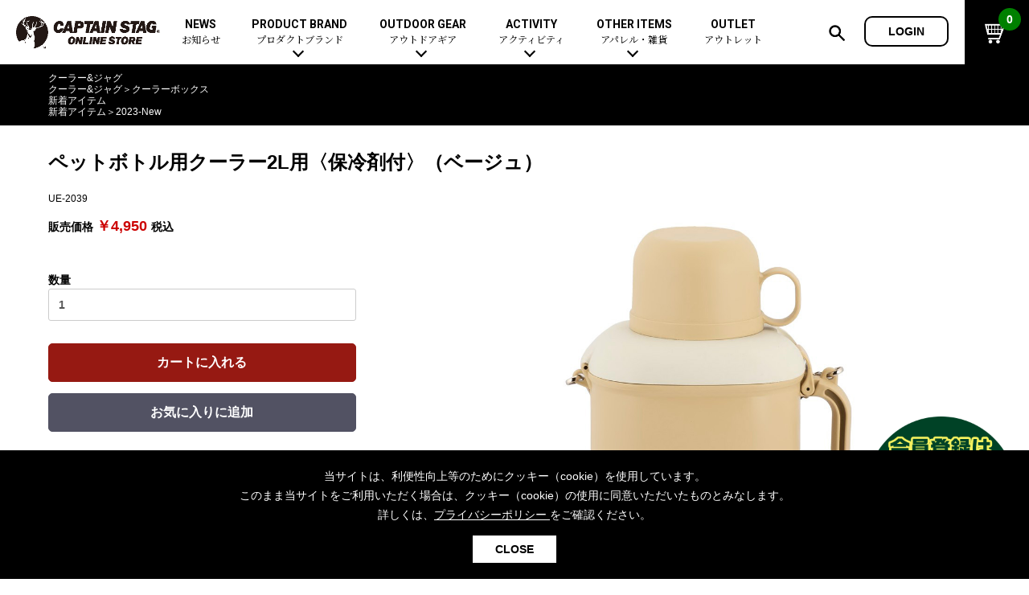

--- FILE ---
content_type: text/html; charset=UTF-8
request_url: https://store.captainstag.net/products/detail/8876
body_size: 65773
content:
<!doctype html>
<html lang="ja">
<head prefix="og: http://ogp.me/ns# fb: http://ogp.me/ns/fb# websitet: http://ogp.me/ns/website#">
<meta charset="utf-8">
<meta name="viewport" content="width=device-width, initial-scale=1, shrink-to-fit=no">
<meta name="eccube-csrf-token" content="Hw9tZS0vRecXI479USu2mlsjOI7WyoIhlW2MGRpRxvg">
<title>ペットボトル用クーラー2L用〈保冷剤付〉（ベージュ） -キャプテンスタッグ公式オンラインストア</title>
<meta name="author" content="キャプテンスタッグ株式会社">
<meta property="og:site_name" content="キャプテンスタッグ公式オンラインストア">
<meta name="description" content="UE-2039 ペットボトル用クーラー2L用〈保冷剤付〉（ベージュ） -キャプテンスタッグ公式オンラインストアは、新着アイテムからおすすめコーディネートまで、幅広いラインナップのアウトドアギアをご紹介しています。">
<meta property="og:type" content="product">
<meta property="og:title" content="ペットボトル用クーラー2L用〈保冷剤付〉（ベージュ）">
<meta property="og:image" content="https://store.captainstag.net/html/upload/save_image/UE-2039.jpg">
<meta property="og:description" content="UE-2039 ペットボトル用クーラー2L用〈保冷剤付〉（ベージュ） -キャプテンスタッグ公式オンラインストアは、新着アイテムからおすすめコーディネートまで、幅広いラインナップのアウトドアギアをご紹介しています。">
<meta property="og:url" content="https://store.captainstag.net/products/detail/8876">
<meta property="product:price:amount" content="4950">
<meta property="product:price:currency" content="JPY">
<meta property="product:product_link" content="https://store.captainstag.net/products/detail/8876">
<meta property="product:retailer_title" content="ペットボトル用クーラー2L用〈保冷剤付〉（ベージュ）">
<meta name="keywords" content="アウトドアギア,キャンプ用品,クーラー&amp;ジャグ,クーラーボックス,新着アイテム,2023-New,ペットボトル用クーラー2L用〈保冷剤付〉（ベージュ）">
<meta name="robots" content="max-image-preview:large">
<link rel="canonical" href="https://store.captainstag.net/products/detail/8876">
<link rel="apple-touch-icon" href="/ios.png">
<link rel="icon" type="image/x-icon" href="/favicon.ico">
<link rel="Shortcut Icon" type="image/x-icon" href="/favicon.ico">
<link rel="stylesheet" href="https://maxcdn.bootstrapcdn.com/bootstrap/3.3.7/css/bootstrap.min.css">
<link rel="stylesheet" href="https://use.fontawesome.com/releases/v5.3.1/css/all.css" integrity="sha384-mzrmE5qonljUremFsqc01SB46JvROS7bZs3IO2EmfFsd15uHvIt+Y8vEf7N7fWAU" crossorigin="anonymous">
<link rel="stylesheet" href="//cdn.jsdelivr.net/jquery.slick/1.6.0/slick.css">
<link rel="stylesheet" href="/html/template/default/assets/css/style.css">
    <script src="https://code.jquery.com/jquery-3.3.1.min.js" integrity="sha256-FgpCb/KJQlLNfOu91ta32o/NMZxltwRo8QtmkMRdAu8=" crossorigin="anonymous"></script>
<script>
		$(function() {
				$.ajaxSetup({
						'headers': {
								'ECCUBE-CSRF-TOKEN': $('meta[name="eccube-csrf-token"]').attr('content')
						}
				});
		});
</script>
<!-- Global site tag (gtag.js) - Google Analytics -->
<script async src="https://www.googletagmanager.com/gtag/js?id=UA-10907686-43"></script>
<script>
 window.dataLayer = window.dataLayer || [];
 function gtag(){dataLayer.push(arguments);}
 gtag('js', new Date());
 gtag('config', 'UA-10907686-43');
</script>
                            <script type="application/ld+json">
[{
  "@context": "https://schema.org/",
  "@type": "Product",
  "name": "ペットボトル用クーラー2L用〈保冷剤付〉（ベージュ）",
  "image": ["https://store.captainstag.net/html/upload/save_image/UE-2039.jpg", "https://store.captainstag.net/html/upload/save_image/UE-2039_1.jpg", "https://store.captainstag.net/html/upload/save_image/UE-2039_2.jpg", "https://store.captainstag.net/html/upload/save_image/UE-2039_3.jpg", "https://store.captainstag.net/html/upload/save_image/UE-2039_4.jpg", "https://store.captainstag.net/html/upload/save_image/UE-2039_5.jpg"],
  "description": "&amp;lt;p&amp;gt;2リットル、1.5リットルのペットボトル用保冷クーラー。&amp;lt;br&amp;gt;※サイズ形状によっては使用出来ない場合があります。&amp;lt;br&amp;gt;専用保冷剤付きで冷たさ長持ち。&amp;lt;br&amp;gt;取っ手カップ、カップ2個付。&amp;lt;br&amp;gt;運搬に便利なショルダーベルト付。&amp;lt;/p&amp;gt;&amp;lt;p&amp;gt;&amp;lt;/p&amp;gt;&amp;lt;p&amp;gt;&amp;lt;/p&amp;gt;",
  "sku": "UE-2039",
  "offers": {
    "@type": "Offer",
    "url": "https://store.captainstag.net/products/detail/8876",
    "priceCurrency": "JPY",
    "price": "4950",
    "itemCondition": "https://schema.org/NewCondition",
    "availability": "https://schema.org/InStock"
  }
},
{
    "@context": "https://schema.org",
    "@type": "BreadcrumbList",
    "itemListElement": [        {
      "@type": "ListItem",
      "position": 1,
      "name": "クーラー&amp;ジャグ",
      "item": "https://store.captainstag.net/products/list?category_id=106"
    }        ,            {
      "@type": "ListItem",
      "position": 1,
      "name": "クーラー&amp;ジャグ",
      "item": "https://store.captainstag.net/products/list?category_id=106"
    },        {
      "@type": "ListItem",
      "position": 2,
      "name": "クーラーボックス",
      "item": "https://store.captainstag.net/products/list?category_id=107"
    }        ,            {
      "@type": "ListItem",
      "position": 1,
      "name": "新着アイテム",
      "item": "https://store.captainstag.net/products/list?category_id=175"
    }        ,            {
      "@type": "ListItem",
      "position": 1,
      "name": "新着アイテム",
      "item": "https://store.captainstag.net/products/list?category_id=175"
    },        {
      "@type": "ListItem",
      "position": 2,
      "name": "2023-New",
      "item": "https://store.captainstag.net/products/list?category_id=210"
    }                ]
}]
</script>

        <!--link rel="stylesheet" href="/html/user_data/assets/css/customize.css"-->
<style>
@import url('https://fonts.googleapis.com/css?family=Roboto:400,700&display=swap');
@import url('https://fonts.googleapis.com/css?family=Noto+Serif+JP:400,700&display=swap&subset=japanese');
@import "/share/css/layout.css?0718";
@import "/share/css/contents.css?0718";
@import "/share/css/sp.css?0718" screen and (max-width:768px);
@import "/share/css/font-awesome.min.css";
@import "/share/lib_css/owl.carousel.css";
</style>
<!-- Google Tag Manager -->
<script>(function(w,d,s,l,i){w[l]=w[l]||[];w[l].push({'gtm.start':
new Date().getTime(),event:'gtm.js'});var f=d.getElementsByTagName(s)[0],
j=d.createElement(s),dl=l!='dataLayer'?'&l='+l:'';j.async=true;j.src=
'https://www.googletagmanager.com/gtm.js?id='+i+dl;f.parentNode.insertBefore(j,f);
})(window,document,'script','dataLayer','GTM-WMB9VKQ');</script>
<!-- End Google Tag Manager -->
</head>
<body id="page_product_detail" class="product_page">
<!-- Google Tag Manager (noscript) -->
<noscript><iframe src="https://www.googletagmanager.com/ns.html?id=GTM-WMB9VKQ"
height="0" width="0" style="display:none;visibility:hidden"></iframe></noscript>
<!-- End Google Tag Manager (noscript) -->

<div id="page">
                <div class="ec-layoutRole__header">
                <!-- ▼ヘッダー(商品検索・ログインナビ・カート) -->
            <header id="page_header">
<div class="inner">
<p class="site_logo"><a href="/"><img src="/share/images/logo.png" alt="キャプテンスタッグ公式オンラインストア"></a></p>
<button class="btn_sp_menu sp_b"></button>
<nav class="main_menu pc_b">
<ul>
<li><a href="/content/news">NEWS<span>お知らせ</span></a></li>
<li class="sub_menu_par"><a href="/content/products#product_brand">PRODUCT BRAND<span>プロダクトブランド</span></a>
<div class="sub_menu">
<dl class="top_cate">
<dt>プロダクトブランド</dt>
<dd><ul>
<li><a href="/products/list?category_id=216">トレッカー</a></li>
<li><a href="/products/list?category_id=9">CSブラックラベル</a></li>
<li><a href="/products/list?category_id=8">CSクラシックス</a></li>
<li><a href="/products/list?category_id=7">エクスギア</a></li>
<li><a href="/products/list?category_id=10">モンテ</a></li>
<li><a href="/products/list?category_id=11">キャンプアウト</a></li>
<li><a href="/products/list?category_id=211">ビヨンドストレージ</a></li>
<li><a href="/products/list?category_id=12">CSネイティブ</a></li>
<li><a href="/products/list?category_id=207">アプリール</a></li>
<li><a href="/products/list?category_id=14">フラボード</a></li>
</ul></dd>
</dl>
<dl class="top_cate">
<dt>コラボレーション</dt>
<dd><ul>
<li><a href="/products/list?category_id=15">ディズニー</a></li>
</ul></dd></dl>
</div></li>
<li class="sub_menu_par"><a href="/content/products">OUTDOOR GEAR<span>アウトドアギア</span></a>
<div class="sub_menu">
<dl class="top_cate">
<dt><a href="/products/list?category_id=175">新着アイテム</a></dt>
<dd><ul>
<li><a href="/products/list?category_id=218">2026-New</a></li>
<li><a href="/products/list?category_id=217">2025-New</a></li>
<li><a href="/products/list?category_id=213">2024-New</a></li>
</ul></dd>
</dl>
<dl class="top_cate">
<dt><a href="/products/list?category_id=180">セットアイテム</a></dt>
</dl>
<dl class="top_cate">
<dt><a href="/products/list?category_id=174">おすすめ</a></dt>
</dl>
<dl class="top_cate">
<dt><a href="/products/list?category_id=17">テント</a></dt>
<dd><ul>
<li><a href="/products/list?category_id=18">ドームテント</a></li>
<li><a href="/products/list?category_id=19">ツールームテント</a></li>
<li><a href="/products/list?category_id=20">ワンポールテント</a></li>
<li><a href="/products/list?category_id=209">シェルターテント</a></li>
<li><a href="/products/list?category_id=21">ワンタッチテント</a></li>
<li><a href="/products/list?category_id=22">ソロテント</a></li>
<li><a href="/products/list?category_id=23">ロッジ型・オリジナルテント</a></li>
</ul></dd>
</dl>
<dl class="top_cate">
<dt><a href="/products/list?category_id=24">タープ</a></dt>
<dd><ul>
<li><a href="/products/list?category_id=25">ヘキサタープ</a></li>
<li><a href="/products/list?category_id=26">スクエアタープ（レクタタープ）</a></li>
<li><a href="/products/list?category_id=27">メッシュタープ</a></li>
<li><a href="/products/list?category_id=28">自立式タープ</a></li>
<li><a href="/products/list?category_id=29">シェルター（スクリーンタープ）</a></li>
<li><a href="/products/list?category_id=30">パラソル</a></li>
</ul></dd>
</dl>
<dl class="top_cate">
<dt><a href="/products/list?category_id=31">テント&amp;タープアクセサリー</a></dt>
<dd><ul>
<li><a href="/products/list?category_id=32">ペグ</a></li>
<li><a href="/products/list?category_id=33">ポール</a></li>
<li><a href="/products/list?category_id=34">グランドシート</a></li>
<li><a href="/products/list?category_id=35">ガイドロープ</a></li>
<li><a href="/products/list?category_id=36">ツール</a></li>
</ul></dd>
</dl>
<dl class="top_cate">
<dt><a href="/products/list?category_id=37">寝袋（シュラフ）</a></dt>
<dd><ul>
<li><a href="/products/list?category_id=38">レクタングラー型（封筒型）</a></li>
<li><a href="/products/list?category_id=39">マミー型（人形型）</a></li>
<!--li><a href="/products/list?category_id=40">エッグシュラフ（卵型）</a></li-->
<li><a href="/products/list?category_id=203">インナーシュラフ</a></li>
<li><a href="/products/list?category_id=204">ピロー</a></li>
<!--li><a href="/products/list?category_id=41">歩けるシュラフ（人型）</a></li-->
</ul></dd>
</dl>
<dl class="top_cate">
<dt><a href="/products/list?category_id=42">キャンピングベッド（コット）&amp;マット</a></dt>
<dd><ul>
<li><a href="/products/list?category_id=43">コット</a></li>
<li><a href="/products/list?category_id=44">マット</a></li>
<li><a href="/products/list?category_id=45">インフレータブルマット</a></li>
</ul></dd>
</dl>
<dl class="top_cate">
<dt><a href="/products/list?category_id=46">ハンモック</a></dt>
</dl>
<dl class="top_cate">
<dt><a href="/products/list?category_id=47">アウトドアファニチャー</a></dt>
<dd><ul>
<li><a href="/products/list?category_id=48">アウトドアテーブル</a></li>
<li><a href="/products/list?category_id=49">アウトドアチェア</a></li>
<li><a href="/products/list?category_id=50">ファニチャーアクセサリー</a></li>
</ul></dd>
</dl>
<dl class="top_cate">
<dt><a href="/products/list?category_id=51">レジャーシート</a></dt>
</dl>
<dl class="top_cate">
<dt><a href="/products/list?category_id=52">ライト&amp;ランタン</a></dt>
<dd><ul>
<li><a href="/products/list?category_id=53">LEDランタン</a></li>
<li><a href="/products/list?category_id=54">ガスランタン</a></li>
<li><a href="/products/list?category_id=55">オイルランタン</a></li>
<li><a href="/products/list?category_id=56">ランタンスタンド</a></li>
<li><a href="/products/list?category_id=57">LEDライト</a></li>
<li><a href="/products/list?category_id=58">ヘッドライト</a></li>
<li><a href="/products/list?category_id=59">キャンドル</a></li>
</ul></dd>
</dl>
<dl class="top_cate">
<dt><a href="/products/list?category_id=60">ガス用品</a></dt>
<dd><ul>
<li><a href="/products/list?category_id=61">ガスバーナー</a></li>
<li><a href="/products/list?category_id=62">ガスコンロ</a></li>
<li><a href="/products/list?category_id=63">ガス缶</a></li>
<li><a href="/products/list?category_id=64">ガスランタン</a></li>
<li><a href="/products/list?category_id=65">ガストーチ、ライター</a></li>
</ul></dd>
</dl>
<dl class="top_cate">
<dt><a href="/products/list?category_id=67">バーベキューコンロ、グリル</a></dt>
<dd><ul>
<li><a href="/products/list?category_id=68">スタンダードタイプ</a></li>
<li><a href="/products/list?category_id=69">焚き火台タイプ（ロースタイル）</a></li>
<li><a href="/products/list?category_id=70">卓上タイプ</a></li>
<li><a href="/products/list?category_id=71">パーティータイプ</a></li>
<li><a href="/products/list?category_id=72">多用途タイプ</a></li>
<li><a href="/products/list?category_id=73">ソロキャンプ用</a></li>
</ul></dd>
</dl>
<dl class="top_cate">
<dt><a href="/products/list?category_id=66">バーベキュー&amp;焚き火</a></dt>
<dd><ul>
<li><a href="/products/list?category_id=74">バーベキューツール</a></li>
<li><a href="/products/list?category_id=75">スモーカー、燻製器</a></li>
<li><a href="/products/list?category_id=76">鉄板、アミ</a></li>
<li><a href="/products/list?category_id=77">焚き火台&amp;ストーブ</a></li>
<li><a href="/products/list?category_id=78">火起こし</a></li>
<li><a href="/products/list?category_id=79">火消し</a></li>
<li><a href="/products/list?category_id=80">焚き火アクセサリー</a></li>
<li><a href="/products/list?category_id=81">燃料･着火剤･炭</a></li>
</ul></dd>
</dl>
<dl class="top_cate">
<dt><a href="/products/list?category_id=82">クッキングウェア</a></dt>
<dd><ul>
<li><a href="/products/list?category_id=83">ダッチオーブン</a></li>
<li><a href="/products/list?category_id=84">スキレット</a></li>
<li><a href="/products/list?category_id=208">ホットサンドメーカー</a></li>
<li><a href="/products/list?category_id=85">クッカー、コッヘル</a></li>
<li><a href="/products/list?category_id=86">クッキングツール</a></li>
<li><a href="/products/list?category_id=87">トング</a></li>
<li><a href="/products/list?category_id=88">ナイフ</a></li>
</ul></dd>
</dl>
<dl class="top_cate">
<dt><a href="/products/list?category_id=89">テーブルウェア</a></dt>
<dd><ul>
<li><a href="/products/list?category_id=90">シェラカップ</a></li>
<li><a href="/products/list?category_id=91">食器類</a></li>
<li><a href="/products/list?category_id=96">カトラリー</a></li>
<li><a href="/products/list?category_id=97">タンブラー</a></li>
<li><a href="/products/list?category_id=98">マグカップ、カップ</a></li>
<li><a href="/products/list?category_id=99">ステンレスボトル</a></li>
<li><a href="/products/list?category_id=100">フードボトル</a></li>
<li><a href="/products/list?category_id=101">コーヒー&amp;ミル</a></li>
<li><a href="/products/list?category_id=102">トレー</a></li>
<li><a href="/products/list?category_id=103">ランチョンマット</a></li>
<li><a href="/products/list?category_id=104">ランチボックス</a></li>
<li><a href="/products/list?category_id=105">ピクニックセット</a></li>
</ul></dd>
</dl>
<dl class="top_cate">
<dt><a href="/products/list?category_id=195">ボトル（水筒）</a></dt>
<dd><ul>
<li><a href="/products/list?category_id=196">ステンレスボトル</a></li>
<li><a href="/products/list?category_id=197">スクリュータイプ</a></li>
<li><a href="/products/list?category_id=198">コップ付きタイプ</a></li>
<li><a href="/products/list?category_id=199">ワンタッチタイプ</a></li>
<li><a href="/products/list?category_id=200">プラスチックボトル</a></li>
<li><a href="/products/list?category_id=201">ディズニーボトル</a></li>
</ul></dd>
</dl>
<dl class="top_cate">
<dt><a href="/products/list?category_id=106">クーラー&amp;ジャグ</a></dt>
<dd><ul>
<li><a href="/products/list?category_id=107">クーラーボックス</a></li>
<li><a href="/products/list?category_id=108">クーラーバッグ</a></li>
<li><a href="/products/list?category_id=109">ウォータージャグ</a></li>
<li><a href="/products/list?category_id=110">ウォーターボトル</a></li>
<li><a href="/products/list?category_id=111">保冷剤</a></li>
</ul></dd>
</dl>
<dl class="top_cate">
<dt><a href="/products/list?category_id=112">アウトドアキャリー&amp;コンテナ</a></dt>
<dd><ul>
<li><a href="/products/list?category_id=113">アウトドアキャリー</a></li>
<li><a href="/products/list?category_id=114">コンテナ</a></li>
</ul></dd>
</dl>
<dl class="top_cate">
<dt><a href="/products/list?category_id=171">メンテナンス、交換パーツ</a></dt>
<dd><ul>
<li><a href="/products/list?category_id=172">メンテナンスパーツ</a></li>
<li><a href="/products/list?category_id=173">交換パーツ</a></li>
</ul></dd>
</dl>
</div></li>
<li class="sub_menu_par"><a href="/content/products#activity">ACTIVITY<span>アクティビティ</span></a>
<div class="sub_menu"><dl class="top_cate">
<dt><a href="/products/list?category_id=142">アクティビティ</a></dt>
<dd><ul>
<li><a href="/products/list?category_id=135">自転車</a></li>
<li><a href="/products/list?category_id=136">折りたたみ自転車</a></li>
<li><a href="/products/list?category_id=212">自転車部品</a></li>
<li><a href="/products/list?category_id=141">自転車用アクセサリー</a></li>
<li><a href="/products/list?category_id=214">自転車ウェア</a></li>
</ul><ul>
<li><a href="/products/list?category_id=126">カヌー&amp;SUP</a></li>
<li><a href="/products/list?category_id=130">SUP</a></li>
<li><a href="/products/list?category_id=127">インフレータブル</a></li>
<li><a href="/products/list?category_id=131">パドル</a></li>
<li><a href="/products/list?category_id=132">フローティングベスト</a></li>
</ul><ul>
<li><a href="/products/list?category_id=143">マリン</a></li>
<li><a href="/products/list?category_id=149">フローティングベスト</a></li>
</ul>
<ul>
<li><a href="/products/list?category_id=152">ウィンター</a></li>
<li><a href="/products/list?category_id=157">トレッキング</a></li>
<li><a href="/products/list?category_id=160">プレイグッズ</a></li>
<li><a href="/products/list?category_id=161">フィットネス</a></li>
<li><a href="/products/list?category_id=164">ウェルネス</a></li>
</ul></dd>
</dl></div></li>
<li class="sub_menu_par"><a href="/content/products#otheritems">OTHER ITEMS<span>アパレル・雑貨</span></a>
<div class="sub_menu">
<dl class="top_cate">
<dt><a href="/products/list?category_id=115">リュック、バック類</a></dt>
<dd><ul>
<li><a href="/products/list?category_id=116">リュック、バックパック</a></li>
<li><a href="/products/list?category_id=117">デイパック、ウェストバッグ</a></li>
<li><a href="/products/list?category_id=118">トートバッグ、サコッシュ</a></li>
<li><a href="/products/list?category_id=119">ショッピングキャリー</a></li>
<li><a href="/products/list?category_id=120">スーツケース</a></li>
</ul></dd>
</dl>
<dl class="top_cate">
<dt><a href="/products/list?category_id=121">アウトドア雑貨</a></dt>
<dd><ul>
<li><a href="/products/list?category_id=122">カラビナ</a></li>
<li><a href="/products/list?category_id=123">レイン</a></li>
<li><a href="/products/list?category_id=124">スプレー関係</a></li>
<li><a href="/products/list?category_id=125">ツール、他</a></li>
</ul></dd>
</dl>
<dl class="top_cate">
<dt><a href="/products/list?category_id=215">酒類・Alcoholic Beverages</a></dt>
</dl>
<dl class="top_cate">
<dt><a href="/products/list?category_id=167">その他</a></dt>
<dd><ul>
<li><a href="/products/list?category_id=168">ガーデニング</a></li>
<li><a href="/products/list?category_id=169">湯たんぽ</a></li>
<li><a href="/products/list?category_id=170">防災用品</a></li>
</ul></dd>
</dl>
<dl class="top_cate">
<dt><a href="/products/list?category_id=190">キャプテンスタッグ製品カタログ</a></dt>
</dl>
</div></li>
<li><a href="/products/list?category_id=178">OUTLET<span>アウトレット</span></a></li>
</ul>
</nav>
<aside class="utl_nav">
<button class="btn_h_search"><img src="/share/images/ico_h_zoom.png" alt=""></button>
        <a class="btn_h_login" href="https://store.captainstag.net/mypage/login">LOGIN</a>
        </aside>
<a href="https://store.captainstag.net/cart" class="btn_h_cart"><img src="/share/images/ico_h_cart.png" alt=""><i>0</i></a>
</div>
</header>
<div class="sp_b sp_menu_area">
<!--p class="txt_c"><a href="/products/list?category_id=180"><img src="/share/top/top_banner_2022.jpg" alt="セットアイテム" style="width: 100%;"></a></p-->
<!--p class="txt_c"><a href="/products/list?category_id=205"><img src="/share/top/top_banner_2022springsale.jpg" alt="sale" style="width: 100%;"></a></p-->
<p class="sp_login_btns"><a class="btn_h_login" href="https://store.captainstag.net/mypage/login">LOGIN</a></p></div>
<div class="search_box"><form method="get" class="searchform" action="/products/list">
<p class="search_box_area"><input type="search" name="name" maxlength="50" class="txt_s_box" placeholder="キーワードを入力" /><img src="/share/images/ico_h_zoom.png" alt=""></p>
<p class="search_category_area">カテゴリで絞り込む：<select name="category_id">
<option value="">全ての商品</option>
                <option value="17">テント</option>
                    <option value="18">ドームテント</option>
    
                <option value="19">ツールームテント</option>
    
                <option value="20">ワンポールテント</option>
    
                <option value="21">ワンタッチテント</option>
    
                <option value="22">ソロテント</option>
    
                <option value="23">ロッジ型・オリジナルテント</option>
    
                <option value="209">シェルターテント</option>
    
                
                <option value="24">タープ</option>
                    <option value="25">ヘキサタープ</option>
    
                <option value="26">スクエアタープ（レクタタープ）</option>
    
                <option value="27">メッシュタープ</option>
    
                <option value="28">自立式タープ</option>
    
                <option value="29">シェルター（スクリーンタープ）</option>
    
                <option value="30">パラソル</option>
    
                
                <option value="31">テント&amp;タープアクセサリー</option>
                    <option value="32">ペグ</option>
    
                <option value="33">ポール</option>
    
                <option value="34">グランドシート</option>
    
                <option value="35">ガイドロープ</option>
    
                <option value="36">ツール</option>
    
                
                <option value="37">寝袋（シュラフ）</option>
                    <option value="204">ピロー</option>
    
                <option value="38">レクタングラー型（封筒型）</option>
    
                <option value="39">マミー型（人形型）</option>
    
                <option value="40">エッグシュラフ（卵型）</option>
    
                <option value="41">歩けるシュラフ（人型）</option>
    
                <option value="203">インナーシュラフ</option>
    
                
                <option value="42">キャンピングベッド（コット）&amp;マット</option>
                    <option value="43">コット</option>
    
                <option value="44">マット</option>
    
                <option value="45">インフレータブルマット</option>
    
                
                <option value="46">ハンモック</option>
    
                <option value="47">アウトドアファニチャー</option>
                    <option value="48">アウトドアテーブル</option>
    
                <option value="49">アウトドアチェア</option>
    
                <option value="50">ファニチャーアクセサリー</option>
    
                
                <option value="51">レジャーシート</option>
    
                <option value="52">ライト&amp;ランタン</option>
                    <option value="53">LEDランタン</option>
    
                <option value="54">ガスランタン</option>
    
                <option value="55">オイルランタン</option>
    
                <option value="56">ランタンスタンド</option>
    
                <option value="57">LEDライト</option>
    
                <option value="58">ヘッドライト</option>
    
                <option value="59">キャンドル</option>
    
                
                <option value="60">ガス用品</option>
                    <option value="61">ガスバーナー</option>
    
                <option value="62">ガスコンロ</option>
    
                <option value="63">ガス缶</option>
    
                <option value="64">ガスランタン</option>
    
                <option value="65">ガストーチ、ライター</option>
    
                
                <option value="66">バーベキュー&amp;焚き火</option>
                    <option value="67">バーベキューコンロ、グリル</option>
                    <option value="68">スタンダードタイプグリル</option>
    
                <option value="69">焚き火台タイプ（ロースタイル）グリル</option>
    
                <option value="70">卓上タイプグリル</option>
    
                <option value="72">多用途タイプグリル</option>
    
                <option value="71">パーティータイプグリル</option>
    
                <option value="73">ソロキャンプ用グリル</option>
    
                
                <option value="74">バーベキューツール</option>
    
                <option value="75">スモーカー、燻製器</option>
    
                <option value="76">鉄板、アミ</option>
    
                <option value="77">焚き火台&amp;ストーブ</option>
    
                <option value="78">火起こし</option>
    
                <option value="79">火消し</option>
    
                <option value="80">焚き火アクセサリー</option>
    
                <option value="81">燃料･着火剤･炭</option>
    
                
                <option value="82">クッキングウェア</option>
                    <option value="83">ダッチオーブン</option>
    
                <option value="84">スキレット</option>
    
                <option value="85">クッカー、コッヘル</option>
    
                <option value="86">クッキングツール</option>
    
                <option value="87">トング</option>
    
                <option value="88">ナイフ</option>
    
                <option value="208">ホットサンドメーカー</option>
    
                
                <option value="89">テーブルウェア</option>
                    <option value="90">シェラカップ</option>
    
                <option value="91">食器類</option>
                    <option value="92">ステンレス</option>
    
                <option value="93">ホーロー</option>
    
                <option value="94">ウッド、竹</option>
    
                <option value="95">プラスチック、紙</option>
    
                
                <option value="96">カトラリー</option>
    
                <option value="97">タンブラー</option>
    
                <option value="98">マグカップ、カップ</option>
    
                <option value="99">ステンレスボトル</option>
    
                <option value="100">フードボトル</option>
    
                <option value="101">コーヒー&amp;ミル</option>
    
                <option value="102">トレー</option>
    
                <option value="103">ランチョンマット</option>
    
                <option value="104">ランチボックス</option>
    
                <option value="105">ピクニックセット</option>
    
                
                <option value="106">クーラー&amp;ジャグ</option>
                    <option value="107">クーラーボックス</option>
    
                <option value="108">クーラーバッグ</option>
    
                <option value="109">ウォータージャグ</option>
    
                <option value="110">ウォーターボトル</option>
    
                <option value="111">保冷剤</option>
    
                
                <option value="112">アウトドアキャリー&amp;コンテナ</option>
                    <option value="113">アウトドアキャリー</option>
    
                <option value="114">コンテナ</option>
    
                
                <option value="115">リュック、バック類</option>
                    <option value="116">リュック、バックパック</option>
    
                <option value="117">デイパック、ウェストバッグ</option>
    
                <option value="118">トートバッグ、サコッシュ</option>
    
                <option value="119">ショッピングキャリー</option>
    
                <option value="120">スーツケース</option>
    
                
                <option value="121">アウトドア雑貨</option>
                    <option value="122">カラビナ</option>
    
                <option value="123">レイン</option>
    
                <option value="124">スプレー関係</option>
    
                <option value="125">ツール、他</option>
    
                
                <option value="126">カヌー&amp;SUP</option>
                    <option value="127">インフレータブル</option>
    
                <option value="128">カヌー</option>
    
                <option value="129">カヤック</option>
    
                <option value="130">SUP</option>
    
                <option value="131">パドル</option>
    
                <option value="132">フローティングベスト</option>
    
                <option value="133">ヘルメット</option>
    
                <option value="134">エアーポンプ</option>
    
                
                <option value="135">自転車</option>
                    <option value="136">折りたたみ自転車</option>
    
                <option value="137">スポーツサイクル</option>
    
                <option value="138">ミニベロ</option>
    
                <option value="139">シティサイクル</option>
    
                <option value="140">子供向け自転車</option>
    
                <option value="141">自転車用アクセサリー</option>
    
                <option value="212">自転車部品</option>
    
                <option value="214">自転車ウェア</option>
    
                
                <option value="142">アクティビティ</option>
                    <option value="143">マリン</option>
                    <option value="144">ボディボード</option>
    
                <option value="145">ラッシュガード</option>
    
                <option value="146">ビーチサンダル</option>
    
                <option value="147">テント</option>
    
                <option value="148">パラソル</option>
    
                <option value="149">フローティングベスト</option>
    
                <option value="150">ヘルメット</option>
    
                <option value="151">エアーポンプ</option>
    
                
                <option value="152">ウィンター</option>
                    <option value="153">スノーグラバー</option>
    
                <option value="154">スノーシュー</option>
    
                <option value="155">防寒ウェア</option>
    
                <option value="156">ツール＆アクセサリー</option>
    
                
                <option value="157">トレッキング</option>
                    <option value="158">トレッキングステッキ</option>
    
                <option value="159">トレッキングアクセサリー</option>
    
                
                <option value="160">プレイグッズ</option>
    
                <option value="161">フィットネス</option>
                    <option value="162">ウェア</option>
    
                <option value="163">アクセサリー</option>
    
                
                <option value="164">ウェルネス</option>
                    <option value="165">ウェア、タオル</option>
    
                <option value="166">アクセサリー</option>
    
                
                
                <option value="167">その他</option>
                    <option value="168">ガーデニング</option>
    
                <option value="169">湯たんぽ</option>
    
                <option value="170">防災用品</option>
    
                
                <option value="171">メンテナンス、交換パーツ</option>
                    <option value="172">メンテナンスパーツ</option>
    
                <option value="173">交換パーツ</option>
    
                
                <option value="174">おすすめ</option>
    
                <option value="175">新着アイテム</option>
                    <option value="188">2020-New</option>
    
                <option value="193">2021-New</option>
    
                <option value="206">2022-New</option>
    
                <option value="210">2023-New</option>
    
                <option value="213">2024-New</option>
    
                <option value="217">2025-New</option>
    
                <option value="218">2026-New</option>
    
                
                <option value="176">イベント</option>
    
                <option value="177">セール&amp;キャンペーン</option>
                    <option value="205">SPECIAL SALE</option>
    
                <option value="192">焚き火特集</option>
    
                <option value="179">クリスマスセール</option>
    
                <option value="178">アウトレット</option>
    
                <option value="194">ボトル（水筒）特集</option>
    
                <option value="202">SUP・ウォーターアクティビティ特集</option>
    
                
                <option value="180">セットアイテム</option>
                    <option value="181">おすすめコーディネートセット</option>
    
                <option value="182">ソロキャンプ</option>
    
                <option value="183">ファミリーキャンプ</option>
    
                <option value="184">スターターセット</option>
                    <option value="185">キャンプ</option>
    
                <option value="186">ソロキャンプ</option>
    
                <option value="187">BBQ</option>
    
                
                
                <option value="195">ボトル（水筒）</option>
                    <option value="196">ステンレスボトル</option>
                    <option value="197">スクリュータイプ</option>
    
                <option value="198">コップ付きタイプ</option>
    
                <option value="199">ワンタッチタイプ</option>
    
                
                <option value="200">プラスチックボトル</option>
    
                <option value="201">ディズニーボトル</option>
    
                
                <option value="7">エクスギア</option>
    
                <option value="8">CSクラシックス</option>
    
                <option value="9">CSブラックラベル</option>
    
                <option value="10">モンテ</option>
    
                <option value="11">キャンプアウト</option>
    
                <option value="211">ビヨンドストレージ</option>
    
                <option value="12">CSネイティブ</option>
    
                <option value="13">レジャーロード</option>
    
                <option value="14">フラボード</option>
    
                <option value="15">ディズニー</option>
    
                <option value="16">マーベル</option>
    
                <option value="189">ミニオン</option>
    
                <option value="207">アプリール</option>
    
                <option value="190">キャプテンスタッグ製品カタログ</option>
    
                <option value="191">NEW ARRIVAL</option>
    
                <option value="215">酒類・Alcoholic Beverages</option>
    
                <option value="216">トレッカー</option>
    
            </select></p>
<p class="txt_c"><input type="submit" class="s_submit" value="検索"></p>
</form></div>
<div class="loading"></div>

        <style>
.float_reg{
 display: block;
 z-index: 10;
 position: fixed;
 bottom: 10px;
 right: 10px;
 width: 200px;
}
@media screen and (max-width: 768px) {
 .float_reg{
  width: 100px;
  bottom: 65px;
  right: 5px;
  
 }
}
</style>
<a href="/content/membership" class="float_reg"><img src="/page_images/float.png" alt="会員登録はこちらから" loading="lazy"></a>
        
        <!-- ▲ヘッダー(商品検索・ログインナビ・カート) -->

        </div>
    
        
    <div id="content">
    <main id="main">
                
                
        <div class="ec-layoutRole__main">
                        
                                            <div class="path">
                            <ul class="inner">
<li>
                                        <a href="https://store.captainstag.net/products/list?category_id=106">クーラー&amp;ジャグ</a></li>
</ul>
                            <ul class="inner">
<li>
                                        <a href="https://store.captainstag.net/products/list?category_id=106">クーラー&amp;ジャグ</a><span>＞</span><a href="https://store.captainstag.net/products/list?category_id=107">クーラーボックス</a></li>
</ul>
                            <ul class="inner">
<li>
                                        <a href="https://store.captainstag.net/products/list?category_id=175">新着アイテム</a></li>
</ul>
                            <ul class="inner">
<li>
                                        <a href="https://store.captainstag.net/products/list?category_id=175">新着アイテム</a><span>＞</span><a href="https://store.captainstag.net/products/list?category_id=210">2023-New</a></li>
</ul>
                            </div>
                    <div class="inner">
<header class="item_head">
<p class="item_tag">
    </p>
<h1 class="item_name_head">ペットボトル用クーラー2L用〈保冷剤付〉（ベージュ）</h1>
                    <p class="item_id">UE-2039</p>
                    <p class="item_price">販売価格 
                        <b>￥4,950</b><span>税込</span>
                          	</p>
<p></header>
<div class="item_img_area">
<div class="item_main_image"><ul>
                        <li><img src="/html/upload/save_image/UE-2039.jpg"><p></p></li>
                        <li><img src="/html/upload/save_image/UE-2039_1.jpg"><p></p></li>
                        <li><img src="/html/upload/save_image/UE-2039_2.jpg"><p></p></li>
                        <li><img src="/html/upload/save_image/UE-2039_3.jpg"><p></p></li>
                        <li><img src="/html/upload/save_image/UE-2039_4.jpg"><p></p></li>
                        <li><img src="/html/upload/save_image/UE-2039_5.jpg"><p></p></li>
                        </ul></div>
<div class="item_main_image_s"><ul>
                        <li><img src="/html/upload/save_image/UE-2039.jpg"></li>
                        <li><img src="/html/upload/save_image/UE-2039_1.jpg"></li>
                        <li><img src="/html/upload/save_image/UE-2039_2.jpg"></li>
                        <li><img src="/html/upload/save_image/UE-2039_3.jpg"></li>
                        <li><img src="/html/upload/save_image/UE-2039_4.jpg"></li>
                        <li><img src="/html/upload/save_image/UE-2039_5.jpg"></li>
                        </ul></div>
</div>
<div class="item_txt_area">
<form action="https://store.captainstag.net/products/add_cart/8876" method="post" id="form1" name="form1">
                        <div class="cart_input_area">
                                <p class="ec-input"><span>数量</span>
<input type="number" id="quantity" name="quantity" required="required" min="1" maxlength="9" class="form-control" value="1" />

</p>
</div>
<!--chkAlcohol-->
                                           
<p class="cart_btn_area"><button type="submit" class="ec-blockBtn--action add-cart">カートに入れる</button></p>
                        
                        <input type="hidden" id="product_id" name="product_id" value="8876" /><input type="hidden" id="ProductClass" name="ProductClass" value="8876" /><input type="hidden" id="_token" name="_token" value="V1P3_of_2UPrCkZMs0Gtd5ziOEUR_88MS5t4kXSYBSI" />
</form>
                    <div class="ec-modal">
                        <input type="checkbox" id="ec-modal-checkbox" class="checkbox">
                        <div class="ec-modal-overlay">
                            <label for="ec-modal-checkbox" class="ec-modal-overlay-close"></label>
                            <div class="ec-modal-wrap">
                                <label for="ec-modal-checkbox" class="ec-modal-close"><span class="ec-icon"><img src="/html/template/default/assets/icon/cross-dark.svg" alt=""/></span></label>
                                <div id="ec-modal-header" class="text-center">カートに追加しました。</div>
                                <div class="ec-modal-box">
                                    <div class="ec-role">
                                        <label for="ec-modal-checkbox" class="ec-inlineBtn--cancel">お買い物を続ける</label>
                                        <a href="https://store.captainstag.net/cart" class="ec-inlineBtn--action">カートへ進む</a>
                                    </div>
                                </div>
                            </div>
                        </div>
                    </div>
                    <form action="https://store.captainstag.net/products/add_favorite/8876" method="post">
<p class="ec-input">
                                <button type="submit" id="favorite" class="ec-blockBtn--cancel fav_btn">お気に入りに追加</button>
                                </p>
</form>
                    <div class="item_description">
<dl>
<dt>製品サイズ(約)</dt><dd>幅205×奥行135×高さ370mm</dd><dt>容量(約)</dt><dd>取っ手付カップ：430ml、カップ：180ml</dd><dt>重量(約)</dt><dd>720g</dd><dt>材質(品質)</dt><dd>本体・取っ手付カップ・カップ：ポリプロピレン（耐熱温度 120度、耐冷温度 -20度）<br>断熱材：発泡スチロール（耐熱温度 70度、耐冷温度 -30度）<br>保冷剤：パック外装＝ポリエチレン、内容物＝水・増粘剤<br>ベルト：ポリプロピレン</dd><dt>仕様／その他</dt><dd>セット／本体×1、取っ手付カップ×1、カップ×2、保冷剤×1<br>※ペットボトルはセットに含まれておりません。</dd><dt>原産国</dt><dd>台湾</dd><dt>JANコード</dt><d>4560464288384</dd></dl>


</div>
</div><!-- /item_txt_area -->
<div class="item_description item_description_comment"><p>2リットル、1.5リットルのペットボトル用保冷クーラー。<br>※サイズ形状によっては使用出来ない場合があります。<br>専用保冷剤付きで冷たさ長持ち。<br>取っ手カップ、カップ2個付。<br>運搬に便利なショルダーベルト付。</p><p></p><p></p></div>
        </div>

                                        <div class="ec-layoutRole__mainBottom">
                        <!-- ▼クーポン一覧 -->
            
<div class="ec-mypageRole">
    <div class="ec-couponRole padding-coupon-block">
        <h2 class="ec-secHeading">
            <span class="ec-secHeading__en">Coupon</span>
            <span class="ec-secHeading__line"></span>
            <span class="ec-secHeading__ja">クーポン一覧</span>
        </h2>
                    <span>クーポンはご注文手続き画面にて選択してご利用ください</span>
            <div class="coupon-wrap">
                                    
    <link rel="stylesheet" href="/html/template/default/assets/css/coupon.css">

<li class="coupon-wrap-list other-tab">
        <a class="coupon-wrap-list-link" href="https://store.captainstag.net/products/list?category_id=37" target="_blank" rel="noopener">
            <div class="coupon-wrap-list-main">
            <strong class="coupon-wrap-list-name">【会員限定】寝袋&amp;コットクーポン</strong>
                            <p class="coupon-wrap-list-off">
                    <span class="coupon-wrap-list-off-strong">20</span>
                    <span class="coupon-wrap-list-off-unit">%<span>
                    <span class="coupon-wrap-list-off-middle">off</span>
                </p>
                        <div class="coupon-wrap-list-limit">
                <p class="coupon-item__limit">
                    有効期限 : 2026年01月26日まで
                </p>
            </div>
        </div>
        <div class="coupon-wrap-list-sub">
            <dl class="coupon-wrap-list-sub-dl">
                <dt>ご利用条件</dt>
                <dd>
                                                                                                                                                                                                                    先着100名様、おひとり様1回まで
                                    </dd>
            </dl>
            <dl class="coupon-wrap-list-sub-dl">
                <dt>対象カテゴリ</dt>
                <dd>
                                                                                                                                    <object>
                                    <a class="coupon-wrap-list-sub-link" href="https://store.captainstag.net/products/list?category_id=37">
                                        寝袋（シュラフ）
                                    </a>
                                </object>
                                                                                                                、
                                                                                        <object>
                                    <a class="coupon-wrap-list-sub-link" href="https://store.captainstag.net/products/list?category_id=42">
                                        キャンピングベッド（コット）&amp;マット
                                    </a>
                                </object>
                                                                                                                </dd>
            </dl>
            <dl class="coupon-wrap-list-sub-dl">
                <dt>対象商品</dt>
                <dd>
                                            条件なし
                                    </dd>
            </dl>
        </div>
        </a>
    </li>

                            </div>
            </div>
</div>

        <!-- ▲クーポン一覧 -->
    <!-- ▼おすすめ商品 -->
            
<!-- ▼item_list▼ -->
<div class="ec-shelfRole">
    <ul class="ec-shelfGrid">
            </ul>
</div>
<!-- ▲item_list▲ -->

        <!-- ▲おすすめ商品 -->
    <!-- ▼閲覧商品 -->
            <section class="top_sec top_newitem_sec">
<div class="inner">
<h2 class="head">YOUR CHECKED ITEMS
<small>最近チェックしたアイテム</small></h2>
<div class="item_loop">
<ul>
                            <p class="ec-checkedItemRole__nohistory">最近見た商品がありません。</p>
            </div>
</section>
        <!-- ▲閲覧商品 -->

                </div>
                    </div>

                    </main>
    </div>

                <div class="ec-layoutRole__contentBottom">
                <!-- ▼バナースライド -->
            <div class="top_bnr_area">
<div class="inner">
<ul class="top_bnr_list">
<li><a href="/products/list?category_id=218"><img src="/share/top/img_top_2026new.jpg" alt="2026年 新商品" width="32" height="32"></a></li>
<li><a href="https://www.captainstag.net/vivarai/"><img src="/share/top/img_top_VIVARAI.jpg" alt="VIVAR A" width="32" height="32"></a></li>
<li><a href="/products/list?category_id=180"><img src="/share/top/img_top_set.jpg" alt="セットアイテム" width="32" height="32"></a></li>
<li><a href="/products/list?category_id=178"><img src="/share/top/img_top_outlet.jpg" alt="アウトレット" width="32" height="32"></a></li>
<li><a href="/content/membership#campaign"><img src="/share/top/img_top_sierra_campaign.jpg" alt="限定シェラカッププレゼントキャンペーン実施中！" width="32" height="32"></a></li>
<li><a href="https://www.captainstag.net/csforest-cafe/" target="_blank"><img src="/share/top/img_top_foresr_cafe.jpg" alt="CS Forest Cafe" width="32" height="32"></a></li>
<li><a href="/content/membership"><img src="/share/top/img_top_new_entry.jpg" alt="会員特典のご案内" width="32" height="32"></a></li>
<li><a href="https://www.captainstag.net/outdoor-life/" target="_blank"><img src="/share/top/img_top_ol.jpg" alt="アウトドアライフ" width="32" height="32"></a></li>
</ul>
</div>
</div>
        <!-- ▲バナースライド -->

        </div>
    
                <div class="ec-layoutRole__footer">
                <!-- ▼フッター -->
            <footer id="page_footer">
<div class="inner">
<div class="f_link">
<section class="f_link_sec">
<h2>法人・大口注文のお客様へ</h2>
<p>法人・企業のお客様専用のお問い合わせ窓口を設けております。</p>
<p><a href="https://www.captainstag.net/estimates/form.php" target="_blank">法人・大口注文、お見積に関するお問い合わせ</a></p>
<h2>製品の不具合及び、部品に関するお問い合わせ</h2>
<p>お客様からの修理、製品の不具合及び、部品に関するお問い合わせにつきましては、Webサイトにて承っております。<br>
以下よりご連絡ください。</p>
<p><a href="https://www.captainstag.net/contact/" target="_blank">製品の不具合及び、部品に関するお問い合わせ</a></p>
</section>
<nav class="f_link_menu">
<ul>
<li><a href="/content/pay">お支払について</a></li>
<li><a href="/content/point">ポイント利用について</a></li>
<li><a href="/content/postage">配送料 / ギフト包装について</a></li>
<li><a href="/content/cancel">返品 / 交換について</a></li>
<li><a href="https://store.captainstag.net/help/about">当サイトについて</a></li>
<li><a href="https://store.captainstag.net/help/privacy">プライバシーポリシー</a></li>
<li><a href="https://store.captainstag.net/help/tradelaw">特定商取引法に基づく表記</a></li>
<li><a href="/content/company">運営会社</a></li>
<li><a href="/contact" target="_blank">お問い合わせ</a></li>
</ul>
</nav>
</div>
<div class="copy">
<p class="f_copy_logo"><img src="/share/images/logo_w.png" alt="キャプテンスタッグ" class="copy_1"></p>
<p class="f_copy_logo"><a href="https://www.captainstag.net/" target="_blank"><img src="/share/images/logo_cs.png" alt="キャプテンスタッグ株式会社" class="copy_2"></a></p>
<p class="f_copy_txt">営業時間：平日9:00-17:00<br>
※土日、祝祭日は休業となります。配送等の対応もできませんのでご了承ください。</p>
<p class="f_copy_logo"><a href="https://www.p-life.co.jp/" target="_blank"><img src="/share/images/logo_plife.png" alt="パール金属株式会社" class="copy_3"></a></p>
<p class="sns_link"><a href="https://x.com/captainstag_jp" target="_blank"><img src="/share/images/ico_tw_w.png?0121" alt="x"></a>
<a href="https://www.facebook.com/captainstag.outdoor" target="_blank"><img src="/share/images/ico_faceboot_w.png" alt="facebook"></a>
<a href="https://www.instagram.com/captainstag/" target="_blank"><img src="/share/images/ico_ing_w.png" alt="Instagram"></a>
<a href="https://www.youtube.com/channel/UCUuAkmGFFq1Nm0RPrTA8LwQ/featured" target="_blank"><img src="/share/images/ico_youtube_w.png" alt="Youtube"></a></p>
<p>&copy; CAPTAINSTAG Co.Ltd.</p>
</div>
</div>
</footer>
<aside class="sp_foot_area sp_b">
<ul>
<li><a href="#" class="btn_h_search"><img src="/share/images/ico_h_zoom_w.png" alt=""><br>検索</a></li>
<li><a href="https://store.captainstag.net/mypage/favorite"><img src="/share/images/ico_h_fav_w.png" alt=""><br>お気に入り</a></li>
<li><a href="https://store.captainstag.net/cart"><img src="/share/images/ico_h_cart.png" alt=""><br>カート<i>0</i></a></li><li><a href="https://store.captainstag.net/mypage/login"><img src="/share/images/ico_h_log_w.png" alt=""><br>ログイン</a></li></ul>
</aside>
<div class="ov"></div>

        <!-- ▲フッター -->

        </div>
    </div>

<div class="ec-overlayRole"></div>
<div class="ec-drawerRoleClose"><i class="fas fa-times"></i></div>
<div class="ec-drawerRole">
        </div>
<script src="https://maxcdn.bootstrapcdn.com/bootstrap/3.3.7/js/bootstrap.min.js"></script>
<script src="https://cdn.jsdelivr.net/jquery.slick/1.6.0/slick.min.js"></script>
<script>
var eccube_lang = {
    "common.delete_confirm":"削除してもよろしいですか?"
}
</script><script src="/html/template/default/assets/js/function.js"></script>
<script src="/html/template/default/assets/js/eccube.js"></script>
    <script>
        eccube.classCategories = {"__unselected":{"__unselected":{"name":"\u9078\u629e\u3057\u3066\u304f\u3060\u3055\u3044","product_class_id":""}},"__unselected2":{"#":{"classcategory_id2":"","name":"","stock_find":true,"price01":"4,500","price02":"4,500","price01_inc_tax":"4,950","price02_inc_tax":"4,950","product_class_id":"8876","product_code":"UE-2039","sale_type":"1"}}};

        // 規格2に選択肢を割り当てる。
        function fnSetClassCategories(form, classcat_id2_selected) {
            var $form = $(form);
            var product_id = $form.find('input[name=product_id]').val();
            var $sele1 = $form.find('select[name=classcategory_id1]');
            var $sele2 = $form.find('select[name=classcategory_id2]');
            eccube.setClassCategories($form, product_id, $sele1, $sele2, classcat_id2_selected);
        }

            </script>
    <script>
        $(function() {
            // bfcache無効化
            $(window).bind('pageshow', function(event) {
                if (event.originalEvent.persisted) {
                    location.reload(true);
                }
            });
        });
    </script>
    <script>
        $(function() {
            $('.add-cart').on('click', function(event) {
                
                
                // 個数フォームのチェック
                if ($('#quantity').val() < 1) {
                    $('#quantity')[0].setCustomValidity('1以上で入力してください。');
                    return true;
                } else {
                    $('#quantity')[0].setCustomValidity('');
                }

                event.preventDefault();
                $form = $('#form1');
                $.ajax({
                    url: $form.attr('action'),
                    type: $form.attr('method'),
                    data: $form.serialize(),
                    dataType: 'json',
                    beforeSend: function(xhr, settings) {
                        // Buttonを無効にする
                        $('.add-cart').prop('disabled', true);
                    }
                }).done(function(data) {
                    // レスポンス内のメッセージをalertで表示
                    $.each(data.messages, function() {
                        $('#ec-modal-header').html(this);
                    });

                    $('#ec-modal-checkbox').prop('checked', true);

                    // カートブロックを更新する
                    $.ajax({
                        url: "https://store.captainstag.net/block/cart",
                        type: 'GET',
                        dataType: 'html'
                    }).done(function(html) {
                        $('.ec-headerRole__cart').html(html);
                    });
                }).fail(function(data) {
                    alert('カートへの追加に失敗しました。');
                }).always(function(data) {
                    // Buttonを有効にする
                    $('.add-cart').prop('disabled', false);
                });
            });
        });
    </script>

                <script>
    $(function () {
        $('.ec-productRole__tags').html($('#plugin_tagex_snippet_product_detail_tags a'));
        $('#plugin_tagex_snippet_product_detail_tags').remove();
    });
</script>
<ul id="plugin_tagex_snippet_product_detail_tags" class="d-none">
    </ul>


                
<script>
    $(function () {
        $('div.ec-productRole__price').after($('.product-detail-coupon-block'));
    });
</script>


    <link rel="stylesheet" href="/html/template/default/assets/css/coupon.css">



                <style>
  .plg-nlab_product-image-text {
    display: block;
    min-height: 76px;
    background: #f4f4f4;
    margin: 5px 0;
    padding: 5px;
    word-wrap: break-word;
  }

  @media only screen and (min-width: 768px){
    .plg-nlab_product-image-text {
      min-height: 55px;
    }
  }
</style>

<script>
var $imageTextProto = $('<span>',{
  class: 'plg-nlab_product-image-text',
});

    $imageText = $imageTextProto.clone().append('');
    $('.slide-item:eq(0)').append($imageText);
    $imageText = $imageTextProto.clone().append('');
    $('.slide-item:eq(1)').append($imageText);
    $imageText = $imageTextProto.clone().append('');
    $('.slide-item:eq(2)').append($imageText);
    $imageText = $imageTextProto.clone().append('');
    $('.slide-item:eq(3)').append($imageText);
    $imageText = $imageTextProto.clone().append('');
    $('.slide-item:eq(4)').append($imageText);
    $imageText = $imageTextProto.clone().append('');
    $('.slide-item:eq(5)').append($imageText);
</script>
                <div id="PinpointSale_root" class="d-none">
            <div id="ec-productRole__pinpoint_sale">
    <div class="ec-productRole__pinpoint_sale_default">
    タイムセール値引前価格： <span id="pinpoint-default" class="pinpoint-default"></span>
    <span class="ec-productRole__priceRegularTax">税込</span>
</div>

</div>

    
                </div>

<script>
    window.addEventListener('DOMContentLoaded', function () {
        // Render Script
                if($('#ec-productRole__pinpoint_sale').length) { $('.ec-productRole__priceRegularTax').eq(0).after($('#ec-productRole__pinpoint_sale')); }
        
        $("#PinpointSale_root").remove();
    });
</script>

    <script>
        var pinpoint_sale_default_prices = JSON.parse('{"8876":"","min":-1,"max":-1,"min_view":"\uffe54,950","max_view":"\uffe54,950"}');

    window.addEventListener('DOMContentLoaded', function () {

        var min = pinpoint_sale_default_prices.min;
        var max = pinpoint_sale_default_prices.max;
        var min_view = pinpoint_sale_default_prices.min_view;
        var max_view = pinpoint_sale_default_prices.max_view;
        var pinpoint_sale_origin = '';

        // 初期値
        if(min == max && min > 0) {
            $('#pinpoint-default').text(min_view);
            $('.ec-productRole__pinpoint_sale_default').show();
            pinpoint_sale_origin = min_view;
        } else if(max > 0) {
            $('#pinpoint-default').text(min_view + " ～ " + max_view);
            pinpoint_sale_origin = min_view + " ～ " + max_view;
        } else {
            $('#ec-productRole__pinpoint_sale').remove();
        }

        // 再読込時
        var $gSele1 = $('#form1').find('select[name=classcategory_id1]');
        var $gSele2 = $('#form1').find('select[name=classcategory_id2]');

        if(!$gSele2.length) {
            selectPinpointSale($('#form1'), $gSele1.val(), null);
        } else {
            selectPinpointSale($('#form1'), $gSele1.val(), $gSele2.val());
        }

        $('select[name=classcategory_id1]').change(function () {

            var $form = $(this).parents('form');
            var $sele1 = $(this);
            var $sele2 = $form.find('select[name=classcategory_id2]');

            if(!$sele2.length) {
                selectPinpointSale($form, $sele1.val(), null);
            }
        });

        $('select[name=classcategory_id2]').change(function () {

            var $form = $(this).parents('form');
            var $sele1 = $form.find('select[name=classcategory_id1]');
            var $sele2 = $(this);

            selectPinpointSale($form, $sele1.val(), $sele2.val());
        });

        function selectPinpointSale($form, classcat_id1, classcat_id2) {

            classcat_id2 = classcat_id2 ? classcat_id2 : '';

            var classcat2 = 'undefined';
            if (typeof eccube.classCategories[classcat_id1] !== 'undefined') {
                classcat2 = eccube.classCategories[classcat_id1]['#' + classcat_id2];
            }

            var $pinpointSale = $form.parent().find('.pinpoint-default').first();

            if($pinpointSale.length == 0) {
                return;
            }

            if (typeof classcat2 === 'undefined') {
                $pinpointSale.text(pinpoint_sale_origin);
                $('.ec-productRole__pinpoint_sale_default').show();
            } else {
                var product_class_id = classcat2.product_class_id;
                if(typeof pinpoint_sale_default_prices[product_class_id] !== 'undefined') {
                    if(pinpoint_sale_default_prices[product_class_id] == "") {
                        $('.ec-productRole__pinpoint_sale_default').hide();
                    } else {
                        $pinpointSale.text('￥' + pinpoint_sale_default_prices[product_class_id]);
                        $('.ec-productRole__pinpoint_sale_default').show();
                    }
                }
            }
        }
    })
</script>


    
                

                
    
<aside class="check_cookie_popup">
<p>当サイトは、利便性向上等のためにクッキー（cookie）を使用しています。<br>
このまま当サイトをご利用いただく場合は、クッキー（cookie）の使用に同意いただいたものとみなします。<br>
詳しくは、<a href="https://store.captainstag.net/help/privacy" target="_blank">プライバシーポリシー
</a>をご確認ください。</p>
<button class="btn_check_cookie">CLOSE</button>
</aside>
		<script src="/share/js/owl.carousel.min.js"></script>
    <script src="/share/js/yuga.js"></script>
    <script src="/share/js/action.js?0718"></script> 
    <script src="/html/user_data/assets/js/customize.js"></script>
</body>
</html>
